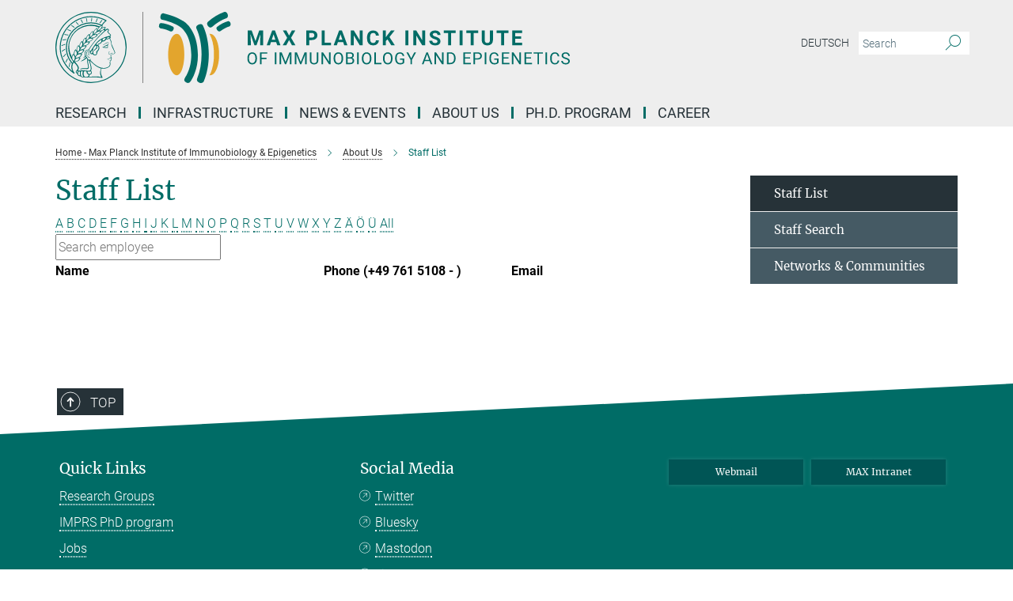

--- FILE ---
content_type: text/html; charset=utf-8
request_url: https://www.ie-freiburg.mpg.de/1912197/Staff_List?letter=%C3%84&previous_letter=M
body_size: 14976
content:
<!DOCTYPE html>
<html prefix="og: http://ogp.me/ns#" lang="en">
<head>
  <meta http-equiv="X-UA-Compatible" content="IE=edge">
  <meta content="width=device-width, initial-scale=1.0" name="viewport">
  <meta http-equiv="Content-Type" content="text/html; charset=utf-8"/>
  <title>Staff List</title>
  
  <meta name="keywords" content="staff, employees, list" /><meta name="description" content="Overview of the staff of the MPI for Immunobiology and Epigenetics in Freiburg. Find contact details to get in touch with us." />
  
  
<meta property="og:title" content="Staff List">
<meta property="og:description" content="Overview of the staff of the MPI for Immunobiology and Epigenetics in Freiburg. Find contact details to get in touch with us.">
<meta property="og:type" content="website">
<meta property="og:url" content="https://www.ie-freiburg.mpg.de/1912197/Staff_List">
<meta property="og:image" content="https://www.ie-freiburg.mpg.de/assets/og-logo-281c44f14f2114ed3fe50e666618ff96341055a2f8ce31aa0fd70471a30ca9ed.jpg">


  
  


  <meta name="msapplication-TileColor" content="#fff" />
<meta name="msapplication-square70x70logo" content="/assets/touch-icon-70x70-16c94b19254f9bb0c9f8e8747559f16c0a37fd015be1b4a30d7d1b03ed51f755.png" />
<meta name="msapplication-square150x150logo" content="/assets/touch-icon-150x150-3b1e0a32c3b2d24a1f1f18502efcb8f9e198bf2fc47e73c627d581ffae537142.png" />
<meta name="msapplication-wide310x150logo" content="/assets/touch-icon-310x150-067a0b4236ec2cdc70297273ab6bf1fc2dcf6cc556a62eab064bbfa4f5256461.png" />
<meta name="msapplication-square310x310logo" content="/assets/touch-icon-310x310-d33ffcdc109f9ad965a6892ec61d444da69646747bd88a4ce7fe3d3204c3bf0b.png" />
<link rel="apple-touch-icon" type="image/png" href="/assets/touch-icon-180x180-a3e396f9294afe6618861344bef35fc0075f9631fe80702eb259befcd682a42c.png" sizes="180x180">
<link rel="icon" type="image/png" href="/assets/touch-icon-32x32-143e3880a2e335e870552727a7f643a88be592ac74a53067012b5c0528002367.png" sizes="32x32">

  <link rel="preload" href="/assets/roboto-v20-latin-ext_latin_greek-ext_greek_cyrillic-ext_cyrillic-700-8d2872cf0efbd26ce09519f2ebe27fb09f148125cf65964890cc98562e8d7aa3.woff2" as="font" type="font/woff2" crossorigin="anonymous">
  
  
  
  <script>var ROOT_PATH = '/';var LANGUAGE = 'en';var PATH_TO_CMS = 'https://mpief2.iedit.mpg.de';var INSTANCE_NAME = 'mpief2';</script>
  
      <link rel="stylesheet" media="all" href="/assets/responsive_live_green-b4104db02fad82373eaef717c39506fa87036661729168d4cfe06a4e84cae1cb.css" />
    <link rel="stylesheet" media="all" href="/assets/responsive/headerstylesheets/mpief2-header-9111cc0db5c44389311ff8cdca039aed3cc8389869ac06bcd87e966d88115dc8.css" />

<script>
  window.addEventListener("load", function() {
    var linkElement = document.createElement("link");
    linkElement.rel="stylesheet";
    linkElement.href="/assets/katex/katex-4c5cd0d7a0c68fd03f44bf90378c50838ac39ebc09d5f02a7a9169be65ab4d65.css";
    linkElement.media="all";
    document.head.appendChild(linkElement);
  });
</script>


  

  

  <script>
  if(!window.DCLGuard) {
    window.DCLGuard=true;
  }
</script>
<script type="module">
//<![CDATA[
document.body.addEventListener('Base',function(){  (function (global) {
    if (global.MpgApp && global.MpgApp.object) {
      global.MpgApp.object.id = +'1912197';
    }
  }(window));
});
/*-=deferred=-*/
//]]>
</script>
  <link rel="canonical" href="https://www.ie-freiburg.mpg.de/1912197/Staff_List" />


  
  <meta name="csrf-param" content="authenticity_token" />
<meta name="csrf-token" content="JO-UlKCrrKGnYvVE7GqSdsUwLyZm2SrCNe7fmKiVbPCtf3Sd3X6k2Rud_Wzp0fCk4__E5M54ihvMdC3d9S5NKw" />
  <meta name="generator" content="JustRelate CX Cloud (www.justrelate.com)" />
  
  
      <link rel="alternate" hreflang="de" href="https://www.ie-freiburg.mpg.de/3963905/Staff_List" />
    <link rel="alternate" hreflang="en" href="https://www.ie-freiburg.mpg.de/1912197/Staff_List" />


  
    <script type="module" >
      window.allHash = { 'manifest':'/assets/manifest-04024382391bb910584145d8113cf35ef376b55d125bb4516cebeb14ce788597','responsive/modules/display_pubman_reference_counter':'/assets/responsive/modules/display_pubman_reference_counter-8150b81b51110bc3ec7a4dc03078feda26b48c0226aee02029ee6cf7d5a3b87e','responsive/modules/video_module':'/assets/responsive/modules/video_module-231e7a8449475283e1c1a0c7348d56fd29107c9b0d141c824f3bd51bb4f71c10','responsive/live/annual_report_overview':'/assets/responsive/live/annual_report_overview-f7e7c3f45d3666234c0259e10c56456d695ae3c2df7a7d60809b7c64ce52b732','responsive/live/annual_review_overview':'/assets/responsive/live/annual_review_overview-49341d85de5d249f2de9b520154d516e9b4390cbf17a523d5731934d3b9089ec','responsive/live/deferred-picture-loader':'/assets/responsive/live/deferred-picture-loader-088fb2b6bedef1b9972192d465bc79afd9cbe81cefd785b8f8698056aa04cf93','responsive/live/employee':'/assets/responsive/live/employee-ac8cd3e48754c26d9eaf9f9965ab06aca171804411f359cbccd54a69e89bc31c','responsive/live/employee_landing_page':'/assets/responsive/live/employee_landing_page-ac8cd3e48754c26d9eaf9f9965ab06aca171804411f359cbccd54a69e89bc31c','responsive/live/employee_search':'/assets/responsive/live/employee_search-47a41df3fc7a7dea603765ad3806515b07efaddd7cf02a8d9038bdce6fa548a1','responsive/live/event_overview':'/assets/responsive/live/event_overview-817c26c3dfe343bed2eddac7dd37b6638da92babec077a826fde45294ed63f3c','responsive/live/gallery_overview':'/assets/responsive/live/gallery_overview-459edb4dec983cc03e8658fafc1f9df7e9d1c78786c31d9864e109a04fde3be7','responsive/live/institute_page':'/assets/responsive/live/institute_page-03ec6d8aaec2eff8a6c1522f54abf44608299523f838fc7d14db1e68d8ec0c7a','responsive/live/institutes_map':'/assets/responsive/live/institutes_map-588c0307e4a797238ba50134c823708bd3d8d640157dc87cf24b592ecdbd874e','responsive/live/job_board':'/assets/responsive/live/job_board-0db2f3e92fdcd350960e469870b9bef95adc9b08e90418d17a0977ae0a9ec8fd','responsive/live/newsroom':'/assets/responsive/live/newsroom-c8be313dabf63d1ee1e51af14f32628f2c0b54a5ef41ce999b8bd024dc64cad2','responsive/live/organigramm':'/assets/responsive/live/organigramm-18444677e2dce6a3c2138ce8d4a01aca7e84b3ea9ffc175b801208634555d8ff','responsive/live/research_page':'/assets/responsive/live/research_page-c8be313dabf63d1ee1e51af14f32628f2c0b54a5ef41ce999b8bd024dc64cad2','responsive/live/science_gallery_overview':'/assets/responsive/live/science_gallery_overview-5c87ac26683fe2f4315159efefa651462b87429147b8f9504423742e6b7f7785','responsive/live/tabcard':'/assets/responsive/live/tabcard-be5f79406a0a3cc678ea330446a0c4edde31069050268b66ce75cfda3592da0d','live/advent_calendar':'/assets/live/advent_calendar-4ef7ec5654db2e7d38c778dc295aec19318d2c1afcbbf6ac4bfc2dde87c57f12','live/employee':'/assets/live/employee-fb8f504a3309f25dbdd8d3cf3d3f55c597964116d5af01a0ba720e7faa186337','live/employee_landing_page':'/assets/live/employee_landing_page-fb8f504a3309f25dbdd8d3cf3d3f55c597964116d5af01a0ba720e7faa186337','live/gallery_overview':'/assets/live/gallery_overview-18a0e0553dd83304038b0c94477d177e23b8b98bff7cb6dd36c7c99bf8082d12','live/podcast_page':'/assets/live/podcast_page-fe7023d277ed2b0b7a3228167181231631915515dcf603a33f35de7f4fd9566f','live/video_page':'/assets/live/video_page-62efab78e58bdfd4531ccfc9fe3601ea90abeb617a6de220c1d09250ba003d37','responsive/mpg_common/live/dropdown_list':'/assets/responsive/mpg_common/live/dropdown_list-71372d52518b3cb50132756313972768fdec1d4fa3ffa38e6655696fe2de5c0b','responsive/mpg_common/live/event_calendar':'/assets/responsive/mpg_common/live/event_calendar-719dd7e7333c7d65af04ddf8e2d244a2646b5f16d0d7f24f75b0bb8c334da6a5','responsive/mpg_common/live/event_registration':'/assets/responsive/mpg_common/live/event_registration-e6771dca098e37c2858ff2b690497f83a2808b6c642e3f4540e8587e1896c84e','responsive/mpg_common/live/expandable':'/assets/responsive/mpg_common/live/expandable-e2143bde3d53151b5ff7279eaab589f3fefb4fd31278ca9064fd6b83b38d5912','responsive/mpg_common/live/gallery_youtube_video':'/assets/responsive/mpg_common/live/gallery_youtube_video-b859711b59a5655b5fa2deb87bd0d137460341c3494a5df957f750c716970382','responsive/mpg_common/live/interactive_table':'/assets/responsive/mpg_common/live/interactive_table-bff65d6297e45592f8608cd64814fc8d23f62cb328a98b482419e4c25a31fdde','responsive/mpg_common/live/intersection-observer':'/assets/responsive/mpg_common/live/intersection-observer-9e55d6cf2aac1d0866ac8588334111b664e643e4e91b10c5cbb42315eb25d974','responsive/mpg_common/live/main_menu':'/assets/responsive/mpg_common/live/main_menu-43966868573e0e775be41cf218e0f15a6399cf3695eb4297bae55004451acada','responsive/mpg_common/live/news_publication_overview':'/assets/responsive/mpg_common/live/news_publication_overview-d1aae55c18bfd7cf46bad48f7392e51fc1b3a3b887bc6312a39e36eaa58936fa','responsive/mpg_common/live/reverse':'/assets/responsive/mpg_common/live/reverse-9d6a32ce7c0f41fbc5249f8919f9c7b76cacd71f216c9e6223c27560acf41c8b','responsive/mpg_common/live/shuffle':'/assets/responsive/mpg_common/live/shuffle-14b053c3d32d46209f0572a91d3240487cd520326247fc2f1c36ea4d3a6035eb','responsive/mpg_common/live/slick_lazyloader':'/assets/responsive/mpg_common/live/slick_lazyloader-ea2704816b84026f362aa3824fcd44450d54dffccb7fca3c853d2f830a5ce412','responsive/mpg_common/live/video':'/assets/responsive/mpg_common/live/video-55b7101b2ac2622a81eba0bdefd94b5c5ddf1476b01f4442c3b1ae855b274dcf','responsive/mpg_common/live/youtube_extension':'/assets/responsive/mpg_common/live/youtube_extension-2b42986b3cae60b7e4153221d501bc0953010efeadda844a2acdc05da907e90f','preview/_pdf_sorting':'/assets/preview/_pdf_sorting-8fa7fd1ef29207b6c9a940e5eca927c26157f93f2a9e78e21de2578e6e06edf0','preview/advent_calendar':'/assets/preview/advent_calendar-4ef7ec5654db2e7d38c778dc295aec19318d2c1afcbbf6ac4bfc2dde87c57f12','preview/annual_review_search':'/assets/preview/annual_review_search-8fa7fd1ef29207b6c9a940e5eca927c26157f93f2a9e78e21de2578e6e06edf0','preview/edit_overlays':'/assets/preview/edit_overlays-cef31afd41d708f542672cc748b72a6b62ed10df9ee0030c11a0892ae937db70','preview/employee':'/assets/preview/employee-fb8f504a3309f25dbdd8d3cf3d3f55c597964116d5af01a0ba720e7faa186337','preview/employee_landing_page':'/assets/preview/employee_landing_page-fb8f504a3309f25dbdd8d3cf3d3f55c597964116d5af01a0ba720e7faa186337','preview/gallery_overview':'/assets/preview/gallery_overview-ca27fbd8e436a0f15e28d60a0a4a5861f7f9817b9cb44cb36ae654ebe03eec2a','preview/lodash':'/assets/preview/lodash-01fbab736a95109fbe4e1857ce7958edc28a78059301871a97ed0459a73f92d2','preview/overlay':'/assets/preview/overlay-4b3006f01cc2a80c44064f57acfdb24229925bbf211ca5a5e202b0be8cd2e66e','preview/overlay_ajax_methods':'/assets/preview/overlay_ajax_methods-0cceedf969995341b0aeb5629069bf5117896d2b053822e99f527e733430de65','preview/pdf_overview':'/assets/preview/pdf_overview-8fa7fd1ef29207b6c9a940e5eca927c26157f93f2a9e78e21de2578e6e06edf0','preview/podcast_page':'/assets/preview/podcast_page-8b696f28fe17c5875ac647a54463d6cf4beda5fa758ba590dd50d4f7d11e02a0','preview/preview':'/assets/preview/preview-7d20d27ffa274bf0336cbf591613fbbffd4fa684d745614240e81e11118b65c2','preview/science_gallery_overview':'/assets/preview/science_gallery_overview-00600feadb223d3b4cb5432a27cc6bee695f2b95225cb9ecf2e9407660ebcc35','preview/video_page':'/assets/preview/video_page-5359db6cf01dcd5736c28abe7e77dabdb4c7caa77184713f32f731d158ced5a8','preview_manifest':'/assets/preview_manifest-04024382391bb910584145d8113cf35ef376b55d125bb4516cebeb14ce788597','editmarker':'/assets/editmarker-b8d0504e39fbfef0acc731ba771c770852ec660f0e5b8990b6d367aefa0d9b9c','live':'/assets/live-4aa8e228b0242df1d2d064070d3be572a1ad3e67fe8c70b092213a5236b38737','print':'/assets/print-08c7a83da7f03ca9674c285c1cc50a85f44241f0bcef84178df198c8e9805c3c','mpg_base':'/assets/mpg_base-161fbafcd07f5fc9b56051e8acd88e712c103faef08a887e51fdcf16814b7446','mpg_fouc':'/assets/mpg_fouc-e8a835d89f91cf9c99be7a651f3ca1d04175934511621130554eef6aa910482c','mpg_amd':'/assets/mpg_amd-7c9ab00ac1b3a8c78cac15f76b6d33ed50bb1347cea217b0848031018ef80c94','mpg_amd_bundle':'/assets/mpg_amd_bundle-932e0d098e1959a6b4654b199e4c02974ab670115222c010a0bcc14756fce071','responsive/friendlycaptcha/widget.module.min':'/assets/responsive/friendlycaptcha/widget.module.min-19cabfb2100ce6916acaa628a50895f333f8ffb6a12387af23054565ee2122f2','responsive/honeybadger.min':'/assets/responsive/honeybadger.min-213763a8258237e8c4d12f0dbd98d8a966023b02f7433c1a05c1bace6ef120ec','responsive_live':'/assets/responsive_live-d4b4a938cbf67a69dc6ba9767c95bb10486874f069e457abc2ad6f53c7126fac','katex/katex':'/assets/katex/katex-ca9d4097b1925d5d729e5c4c7ffcdb44112ba08c53e7183feb26afa6927cc4fd','responsive/tsmodules/cashew':'/assets/responsive/tsmodules/cashew-f2b3a6f988f933937212c2239a5008703225511ab19b4a6d6cbead2e9904ae21','responsive/tsmodules/datahandler':'/assets/responsive/tsmodules/datahandler-18b09253aa824ba684b48d41aea5edb6321851210404bdc3c47922c961181980','responsive/tsmodules/edit-menu':'/assets/responsive/tsmodules/edit-menu-ed8038730fbc4b64d700f28f3ccdcc8c33cc558e1182af3f37b6b4374a3ad3b6','responsive/tsmodules/edit':'/assets/responsive/tsmodules/edit-80ca9b5137f2eeb575e45f3ff1fd611effb73bd27d9f920d5f758c27a4212067','responsive/tsmodules/image-information':'/assets/responsive/tsmodules/image-information-2766379bd0ae7c612169084e5437d5662006eec54acbecba9f83ac8773ac20fa','responsive/tsmodules/languages':'/assets/responsive/tsmodules/languages-33d886fa0f8a758ac8817dfaf505c136d22e86a95988298f3b14cf46c870a586','responsive/tsmodules/menu':'/assets/responsive/tsmodules/menu-dc7cee42b20a68a887e06bb1979d6ecc601ff8dd361b80cc6a8190e33ab7f005','responsive/tsmodules/notify':'/assets/responsive/tsmodules/notify-44b67b61195156d3827af8dfd00797cd327f013dc404720659f2d3da19cf6f77','responsive/tsmodules/virtual-form':'/assets/responsive/tsmodules/virtual-form-31974440dbd9f79534149b9376a63b1f2e0b542abb5ba898e4fbaeef377d66ca' }
    </script>
    <script type="module">
//<![CDATA[
document.body.addEventListener('AMD',function(){    requirejs.config({
      waitSeconds:0,
      paths: allHash
    })
});
/*-=deferred=-*/
//]]>
</script></head>

 <body class="mpief2 employee_list  language-en" id="top">
  
  
  

<header class="navbar hero navigation-on-bottom">

  <div class="container remove-padding header-main-container">


    <div class="navbar-header">
        <a class="navbar-brand mpg-icon mpg-icon-logo language-en language-engreen" aria-label="Logo Max Planck Institute of Immunobiology and Epigenetics, go to homepage" href="/"></a>
    </div>

    <div class="lang-search">
      <div class="collapse navbar-collapse bs-navbar-collapse">
        <ul class="hidden-xs hidden-sm nav navbar-nav navbar-right navbar-meta">
          <li class="language-switcher-links">
            
    <a href="/3963905/Staff_List">Deutsch</a>


          </li>
          <li>
            <form class="navbar-form navbar-left search-field hidden-xs" role="search" action="/2366/search-result" accept-charset="UTF-8" method="get">
  <div class="form-group noindex">
    <input class="form-control searchfield"
      name="searchfield"
      placeholder="Search"
      value=""
      type="search"
      aria-label="You did not enter a query."
    />
    <button class="btn btn-default searchbutton" aria-label="Search">
      <i class="mpg-icon mpg-icon-search" role="img" aria-hidden="true"></i>
    </button>
  </div>
</form>
          </li>
          <li>
            
          </li>

        </ul>
      </div>
    </div>


    <div class="navbar-title-wrapper">

      <nav class="navbar navbar-default" aria-label="Main navigation">
        <div class="navbar-header">
          <div class="visible-xs visible-sm">
            <button class="nav-btn navbar-toggle" type="button" data-toggle="collapse" data-target="#main-navigation-container" aria-haspopup="true" aria-expanded="false" aria-label="Main navigation switch">
              <svg width="40" height="40" viewBox="-25 -25 50 50">
                <circle cx="0" cy="0" r="25" fill="none"/>
                <rect class="burgerline-1" x="-15" y="-12" width="30" height="4" fill="black"/>
                <rect class="burgerline-2" x="-15" y="-2" width="30" height="4" fill="black"/>
                <rect class="burgerline-3" x="-15" y="8" width="30" height="4" fill="black"/>
              </svg>
            </button>
          </div>
        </div>

        <div class="collapse navbar-collapse js-navbar-collapse noindex" id="main-navigation-container">

          <div class="mobile-search-pwa-container">
            <div class="mobile-search-container">
              <form class="navbar-form navbar-left search-field visible-sm visible-xs mobile clearfix" role="search" action="/2366/search-result" accept-charset="UTF-8" method="get">
  <div class="form-group noindex">
    <input class="form-control searchfield"
      name="searchfield"
      placeholder="Search"
      value=""
      type="search"
      aria-label="You did not enter a query."
    />
    <button class="btn btn-default searchbutton" aria-label="Search">
      <i class="mpg-icon mpg-icon-search" role="img" aria-hidden="true"></i>
    </button>
  </div>
</form>
            </div>
              
          </div>

          
            <ul class="nav navbar-nav col-xs-12" id="main_nav" data-timestamp="2025-12-15T07:34:00.237Z">
<li class="dropdown mega-dropdown clearfix" tabindex="0" data-positioning="3">
<a class="main-navi-item dropdown-toggle undefined" id="Root-en.0">Research<span class="arrow-dock"></span></a><a class="dropdown-toggle visible-xs visible-sm" data-no-bs-toggle="dropdown" role="button" aria-expanded="false" aria-controls="flyout-Root-en.0"><span class="mpg-icon mpg-icon-down2"></span></a><ul id="flyout-Root-en.0" class="col-xs-12 dropdown-menu  mega-dropdown-menu row">
<li class="col-xs-12 col-sm-4 menu-column"><ul class="main">
<li class="dropdown-title"><a href="/research" id="Root-en.0.0.0">Research OVERVIEW</a></li>
<li class="dropdown-title">
<a href="/5628159/Biological_Physics" id="Root-en.0.0.1">Biological Physics</a><ul><li><a href="/cisse" id="Root-en.0.0.1.0">Ibrahim Cissé</a></li></ul>
</li>
<li class="dropdown-title">
<a href="/722169/Chromatin-Regulation" id="Root-en.0.0.2">Chromatin Regulation</a><ul><li><a href="/akhtar" id="Root-en.0.0.2.0">Asifa Akhtar</a></li></ul>
</li>
<li class="dropdown-title">
<a href="/5847361/Developmental-Epigenetics" id="Root-en.0.0.3"> Developmental Epigenetics</a><ul><li><a href="/iovino" id="Root-en.0.0.3.0">Nicola Iovino</a></li></ul>
</li>
<li class="dropdown-title">
<a href="/722694/Developmental-Immunobiology" id="Root-en.0.0.4">Developmental Immunology</a><ul><li><a href="/boehm" id="Root-en.0.0.4.0">Thomas Boehm</a></li></ul>
</li>
</ul></li>
<li class="col-xs-12 col-sm-4 menu-column"><ul class="main">
<li class="dropdown-title">
<a href="/722724/Epigenetics" id="Root-en.0.1.0">Epigenetics</a><ul><li><a href="/jenuwein" id="Root-en.0.1.0.0">Thomas Jenuwein</a></li></ul>
</li>
<li class="dropdown-title">
<a href="/722704/Department-independent-Research-Groups" id="Root-en.0.1.1">Independent Research Groups</a><ul>
<li><a href="/alhajabed" id="Root-en.0.1.1.0">Jumana AlHaj Abed</a></li>
<li><a href="/de/cabezas" id="Root-en.0.1.1.1">Nina Cabezas-Wallscheid</a></li>
<li><a href="/denboba" id="Root-en.0.1.1.2">Ayele Argaw-Denboba</a></li>
<li><a href="/flury" id="Root-en.0.1.1.3">Valentin Flury</a></li>
<li><a href="/glaser" id="Root-en.0.1.1.4">Juliane Glaser</a></li>
<li><a href="/grosschedl" id="Root-en.0.1.1.5">Rudolf Grosschedl</a></li>
<li><a href="/hilgers" id="Root-en.0.1.1.6">Valérie Hilgers</a></li>
</ul>
</li>
<li class="dropdown-title"><a href="/5790533/collaborations" id="Root-en.0.1.2">Collaborations</a></li>
</ul></li>
<li class="col-xs-12 col-sm-4 menu-column"><ul class="main">
<li class="dropdown-title"><a href="/722044/Past-Research-Groups" id="Root-en.0.2.0">Past Research Groups</a></li>
<li class="dropdown-title"><a href="/2035893/scientific-network" id="Root-en.0.2.1">Scientific Network</a></li>
<li class="dropdown-title"><a href="/5223074/Publications" id="Root-en.0.2.2">Publications</a></li>
</ul></li>
</ul>
</li>
<li class="dropdown mega-dropdown clearfix" tabindex="0" data-positioning="3">
<a class="main-navi-item dropdown-toggle undefined" id="Root-en.1">Infrastructure<span class="arrow-dock"></span></a><a class="dropdown-toggle visible-xs visible-sm" data-no-bs-toggle="dropdown" role="button" aria-expanded="false" aria-controls="flyout-Root-en.1"><span class="mpg-icon mpg-icon-down2"></span></a><ul id="flyout-Root-en.1" class="col-xs-12 dropdown-menu  mega-dropdown-menu row">
<li class="col-xs-12 col-sm-4 menu-column"><ul class="main"><li class="dropdown-title">
<a href="/722126/Infrastructure" id="Root-en.1.0.0">Scientific Core Facilities</a><ul>
<li><a href="/bioinformatics" id="Root-en.1.0.0.0">Bioinformatics Facility</a></li>
<li><a href="/deepseq" id="Root-en.1.0.0.1">Deep Sequencing Facility</a></li>
<li><a href="/facs" id="Root-en.1.0.0.2">Flow Cytometry &amp; DNA Sequencing Facility</a></li>
<li><a href="/fly" id="Root-en.1.0.0.3">Fly Facility</a></li>
<li><a href="/imaging" id="Root-en.1.0.0.4">Imaging Facility</a></li>
<li><a href="/metabolomics" id="Root-en.1.0.0.5">Metabolomics Facility</a></li>
<li><a href="/proteomics" id="Root-en.1.0.0.6">Proteomics Facility</a></li>
<li><a href="/transgenicmouse" id="Root-en.1.0.0.7">Transgenic Mouse Core Facility</a></li>
</ul>
</li></ul></li>
<li class="col-xs-12 col-sm-4 menu-column"><ul class="main"><li class="dropdown-title"><a href="/5704343/Animal-welfare" id="Root-en.1.1.0">Animals in Research</a></li></ul></li>
<li class="col-xs-12 col-sm-4 menu-column"><ul class="main">
<li class="dropdown-title">
<a href="/722096/Service" id="Root-en.1.2.0">Service</a><ul>
<li><a href="/5497031/administration" id="Root-en.1.2.0.0">Administration</a></li>
<li><a href="/5729444/International-Office" id="Root-en.1.2.0.1">International Office</a></li>
<li><a href="/en/it" id="Root-en.1.2.0.2">IT Service</a></li>
<li><a href="/2016479/Library" id="Root-en.1.2.0.3">Library</a></li>
<li><a href="/canteen" id="Root-en.1.2.0.4">Lounge &amp; Canteen</a></li>
<li><a href="/5223747/Communication" id="Root-en.1.2.0.5">Communication</a></li>
</ul>
</li>
<li class="dropdown-title"><a href="/5267666/Scientific-coordination" id="Root-en.1.2.1">Scientific Coordination</a></li>
</ul></li>
</ul>
</li>
<li class="dropdown mega-dropdown clearfix" tabindex="0" data-positioning="3">
<a class="main-navi-item dropdown-toggle undefined" id="Root-en.2">News &amp; Events<span class="arrow-dock"></span></a><a class="dropdown-toggle visible-xs visible-sm" data-no-bs-toggle="dropdown" role="button" aria-expanded="false" aria-controls="flyout-Root-en.2"><span class="mpg-icon mpg-icon-down2"></span></a><ul id="flyout-Root-en.2" class="col-xs-12 dropdown-menu  mega-dropdown-menu row">
<li class="col-xs-12 col-sm-4 menu-column"><ul class="main"><li class="dropdown-title">
<a href="/723600/News" id="Root-en.2.0.0">News</a><ul>
<li><a href="/4686940/Research-News" id="Root-en.2.0.0.0">Research News</a></li>
<li><a href="/4686963/Institute-News" id="Root-en.2.0.0.1">Institute News</a></li>
<li><a href="/1988374/media-coverage" id="Root-en.2.0.0.2">In the Media</a></li>
</ul>
</li></ul></li>
<li class="col-xs-12 col-sm-4 menu-column"><ul class="main"><li class="dropdown-title">
<a href="/seminars" id="Root-en.2.1.0">Events</a><ul>
<li><a href="/5299121/seminar-series" id="Root-en.2.1.0.0">Seminar Series</a></li>
<li><a href="/gene-regulation-club" id="Root-en.2.1.0.1">Gene Regulation Club</a></li>
<li><a href="/723350/Max_Planck_Epigenetics_Meeting" id="Root-en.2.1.0.2">Max Planck Epigenetics Meeting</a></li>
<li><a href="/723330/Public-Special-Events" id="Root-en.2.1.0.3">Public &amp; Special Events</a></li>
</ul>
</li></ul></li>
<li class="col-xs-12 col-sm-4 menu-column"><ul class="main"><li class="dropdown-title">
<a href="/723628/science_and_society" id="Root-en.2.2.0">Science &amp; Society</a><ul>
<li><a href="/3806332/media-library" id="Root-en.2.2.0.0">Video &amp; Audio</a></li>
<li><a href="/4694201/brochures" id="Root-en.2.2.0.1">Broschure &amp; Leaflets</a></li>
<li><a href="/723550/max_planck_yearbook" id="Root-en.2.2.0.2">MPG Yearbook</a></li>
</ul>
</li></ul></li>
</ul>
</li>
<li class="dropdown mega-dropdown clearfix" tabindex="0" data-positioning="3">
<a class="main-navi-item dropdown-toggle undefined" id="Root-en.3">About us<span class="arrow-dock"></span></a><a class="dropdown-toggle visible-xs visible-sm" data-no-bs-toggle="dropdown" role="button" aria-expanded="false" aria-controls="flyout-Root-en.3"><span class="mpg-icon mpg-icon-down2"></span></a><ul id="flyout-Root-en.3" class="col-xs-12 dropdown-menu  mega-dropdown-menu row">
<li class="col-xs-12 col-sm-4 menu-column"><ul class="main"><li class="dropdown-title">
<a href="/722106/About-Us" id="Root-en.3.0.0">Institute</a><ul>
<li><a href="/723235/Focus-Epigenetics" id="Root-en.3.0.0.0">Focus Epigenetics</a></li>
<li><a href="/723248/Focus-Immunobiology" id="Root-en.3.0.0.1">Focus Immunobiology</a></li>
<li><a href="/723320/History-of-the-Institute" id="Root-en.3.0.0.2">History of the Institute</a></li>
<li><a href="/3963544/Previous_Directors_of_the_Institute" id="Root-en.3.0.0.3">Previous Directors</a></li>
</ul>
</li></ul></li>
<li class="col-xs-12 col-sm-4 menu-column"><ul class="main"><li class="dropdown-title">
<a href="/723261/Organisation" id="Root-en.3.1.0">Organization</a><ul>
<li><a href="/4703712/management_board" id="Root-en.3.1.0.0">Management Board</a></li>
<li><a href="/723303/Scientific-Advisory-Board" id="Root-en.3.1.0.1">Scientific Advisory Board</a></li>
<li><a href="/723293/Board-of-Trustees" id="Root-en.3.1.0.2">Board of Trustees</a></li>
<li><a href="/2558866/External_Scientific_Members" id="Root-en.3.1.0.3">External Scientific Members</a></li>
</ul>
</li></ul></li>
<li class="col-xs-12 col-sm-4 menu-column"><ul class="main"><li class="dropdown-title">
<a href="/2396/contact" id="Root-en.3.2.0">Contact</a><ul>
<li><a href="/1912197/Staff_List" id="Root-en.3.2.0.0">Staff Directory</a></li>
<li><a href="/alumni" id="Root-en.3.2.0.1">Alumni</a></li>
<li><a href="/723272/directions" id="Root-en.3.2.0.2">Directions</a></li>
</ul>
</li></ul></li>
</ul>
</li>
<li class="dropdown mega-dropdown clearfix" tabindex="0" data-positioning="3">
<a class="main-navi-item dropdown-toggle undefined" id="Root-en.4" href="/IMPRS-PhD-Program">Ph.D. Program<span class="arrow-dock"></span></a><a class="dropdown-toggle visible-xs visible-sm" data-no-bs-toggle="dropdown" role="button" aria-expanded="false" aria-controls="flyout-Root-en.4"><span class="mpg-icon mpg-icon-down2"></span></a><ul id="flyout-Root-en.4" class="col-xs-12 dropdown-menu  mega-dropdown-menu row">
<li class="col-xs-12 col-sm-4 menu-column"><ul class="main">
<li class="dropdown-title"><a href="/IMPRS-PhD-Program" id="Root-en.4.0.0">IMPRS-EBM PhD program</a></li>
<li class="dropdown-title"><a href="/1668857/Curriculum" id="Root-en.4.0.1">Our curriculum</a></li>
<li class="dropdown-title">
<a href="/apply-imprs-ebm" id="Root-en.4.0.2">How to apply</a><ul><li><a class="external" href="https://imprs-ebm-apply.tuebingen.mpg.de/registration/ebm_2026" target="_blank" id="Root-en.4.0.2.0">Application Portal</a></li></ul>
</li>
</ul></li>
<li class="col-xs-12 col-sm-4 menu-column"><ul class="main">
<li class="dropdown-title"><a href="/5395338/Research_Faculty" id="Root-en.4.1.0">Our faculty</a></li>
<li class="dropdown-title"><a href="/1518475/Our_students" id="Root-en.4.1.1">Our students</a></li>
<li class="dropdown-title"><a href="/4620542/imprs-ebm-management" id="Root-en.4.1.2">Management</a></li>
</ul></li>
<li class="col-xs-12 col-sm-4 menu-column"><ul class="main">
<li class="dropdown-title"><a href="/6072008/community" id="Root-en.4.2.0">PhD community &amp; Support</a></li>
<li class="dropdown-title"><a href="/2055111/FAQ" id="Root-en.4.2.1">FAQs</a></li>
<li class="dropdown-title"><a href="/2146848/News_Events" id="Root-en.4.2.2">News and Events</a></li>
</ul></li>
</ul>
</li>
<li class="dropdown mega-dropdown clearfix" tabindex="0" data-positioning="3">
<a class="main-navi-item dropdown-toggle undefined" id="Root-en.5">Career <span class="arrow-dock"></span></a><a class="dropdown-toggle visible-xs visible-sm" data-no-bs-toggle="dropdown" role="button" aria-expanded="false" aria-controls="flyout-Root-en.5"><span class="mpg-icon mpg-icon-down2"></span></a><ul id="flyout-Root-en.5" class="col-xs-12 dropdown-menu  mega-dropdown-menu row">
<li class="col-xs-12 col-sm-4 menu-column"><ul class="main">
<li class="dropdown-title"><a href="/jobs" id="Root-en.5.0.0">Job Offers</a></li>
<li class="dropdown-title"><a href="/5225557/Postdocs" id="Root-en.5.0.1">Postdocs</a></li>
<li class="dropdown-title"><a href="/IMPRS-PhD-Program" id="Root-en.5.0.2">Ph.D. program (IMPRS)</a></li>
<li class="dropdown-title"><a href="/ausbildung" id="Root-en.5.0.3">Vocational Training</a></li>
<li class="dropdown-title"><a href="/why" id="Root-en.5.0.4">Why MPI-IE?</a></li>
</ul></li>
<li class="col-xs-12 col-sm-4 menu-column"><ul class="main">
<li class="dropdown-title">
<a href="/5355857/welcome-service" id="Root-en.5.1.0">Welcome Service</a><ul>
<li><a href="/5357570/01_Before-your-arrive" id="Root-en.5.1.0.0">Before your arrive</a></li>
<li><a href="/5357739/02_After-your-arrive" id="Root-en.5.1.0.1">After your arrive</a></li>
<li><a href="/5368415/03_housing" id="Root-en.5.1.0.2">Housing</a></li>
<li><a href="/5368700/05_firststeps" id="Root-en.5.1.0.3">First steps at the Institute</a></li>
<li><a href="/4799799/Life_in_Freiburg" id="Root-en.5.1.0.4">Living in Freiburg</a></li>
</ul>
</li>
<li class="dropdown-title"><a href="/5234042/international-office" id="Root-en.5.1.1">International Office</a></li>
</ul></li>
<li class="col-xs-12 col-sm-4 menu-column"><ul class="main"><li class="dropdown-title">
<a href="/4799811/career-and-family" id="Root-en.5.2.0">Career &amp; Family</a><ul>
<li><a href="/4800041/work-and-family" id="Root-en.5.2.0.0">Family Support</a></li>
<li><a href="/4799874/career-development" id="Root-en.5.2.0.1">Career Development</a></li>
<li><a href="/4799853/gender-equality-officer" id="Root-en.5.2.0.2">Equal Opportunities</a></li>
</ul>
</li></ul></li>
</ul>
</li>
</ul>

          <div class="text-center language-switcher visible-xs visible-sm">
            
    <a href="/3963905/Staff_List">Deutsch</a>


          </div>
        </div>
      </nav>
    </div>
  </div>
</header>

<header class="container-full-width visible-print-block">
  <div class="container">
    <div class="row">
      <div class="col-xs-12">
        <div class="content">
              <span class="mpg-icon mpg-icon-logo custom-print-header language-en">
                Max Planck Institute of Immunobiology and Epigenetics
              </span>
        </div>
      </div>
    </div>
  </div>
</header>

<script type="module">
//<![CDATA[
document.body.addEventListener('Base',function(){  var mainMenu;
  if(typeof MpgCommon != "undefined") {
    mainMenu = new MpgCommon.MainMenu();
  }
});
/*-=deferred=-*/
//]]>
</script>
  
  <div id="page_content">
    <div class="container content-wrapper">
  <div class="row">
    <main>
      <article class="col-md-9 ">
        <div class="content py-0">
          <div class="noindex">
  <nav class="hidden-print" aria-label="breadcrumb">
    <ol class="breadcrumb clearfix" vocab="http://schema.org/" typeof="BreadcrumbList">

          <li class="breadcrumb-item" property="itemListElement" typeof="ListItem">
            <a property="item"
               typeof="WebPage"
               href="/"
               class=""
               title="">
              <span property="name">Home - Max Planck Institute of Immunobiology &amp; Epigenetics</span>
            </a>
            <meta property="position" content="1">
          </li>
          <li class="breadcrumb-item" property="itemListElement" typeof="ListItem">
            <a property="item"
               typeof="WebPage"
               href="/722106/About-Us"
               class=""
               title="">
              <span property="name">About Us</span>
            </a>
            <meta property="position" content="2">
          </li>
      <li class="breadcrumb-item active" property="itemListElement" typeof="ListItem" aria-current="page">
        <span property="name">Staff List</span>
        <meta property="position" content="3">
      </li>
    </ol>
  </nav>
</div>


        </div>
        

    <h1 class="page-titledesc">Staff List</h1>
    <div class="meta-information">
      
    </div>
    <div class="employee_list">
        <div class="search_letters">
          <div class="dotted_line"></div>

          <div class="letters_with_sidebar letters"><a class="" href="/1912197/Staff_List?letter=A&amp;previous_letter=%C3%84">A</a> <a class="" href="/1912197/Staff_List?letter=B&amp;previous_letter=%C3%84">B</a> <a class="" href="/1912197/Staff_List?letter=C&amp;previous_letter=%C3%84">C</a> <a class="" href="/1912197/Staff_List?letter=D&amp;previous_letter=%C3%84">D</a> <a class="" href="/1912197/Staff_List?letter=E&amp;previous_letter=%C3%84">E</a> <a class="" href="/1912197/Staff_List?letter=F&amp;previous_letter=%C3%84">F</a> <a class="" href="/1912197/Staff_List?letter=G&amp;previous_letter=%C3%84">G</a> <a class="" href="/1912197/Staff_List?letter=H&amp;previous_letter=%C3%84">H</a> <a class="" href="/1912197/Staff_List?letter=I&amp;previous_letter=%C3%84">I</a> <a class="" href="/1912197/Staff_List?letter=J&amp;previous_letter=%C3%84">J</a> <a class="" href="/1912197/Staff_List?letter=K&amp;previous_letter=%C3%84">K</a> <a class="" href="/1912197/Staff_List?letter=L&amp;previous_letter=%C3%84">L</a> <a class="" href="/1912197/Staff_List?letter=M&amp;previous_letter=%C3%84">M</a> <a class="" href="/1912197/Staff_List?letter=N&amp;previous_letter=%C3%84">N</a> <a class="" href="/1912197/Staff_List?letter=O&amp;previous_letter=%C3%84">O</a> <a class="" href="/1912197/Staff_List?letter=P&amp;previous_letter=%C3%84">P</a> <a class="" href="/1912197/Staff_List?letter=Q&amp;previous_letter=%C3%84">Q</a> <a class="" href="/1912197/Staff_List?letter=R&amp;previous_letter=%C3%84">R</a> <a class="" href="/1912197/Staff_List?letter=S&amp;previous_letter=%C3%84">S</a> <a class="" href="/1912197/Staff_List?letter=T&amp;previous_letter=%C3%84">T</a> <a class="" href="/1912197/Staff_List?letter=U&amp;previous_letter=%C3%84">U</a> <a class="" href="/1912197/Staff_List?letter=V&amp;previous_letter=%C3%84">V</a> <a class="" href="/1912197/Staff_List?letter=W&amp;previous_letter=%C3%84">W</a> <a class="" href="/1912197/Staff_List?letter=X&amp;previous_letter=%C3%84">X</a> <a class="" href="/1912197/Staff_List?letter=Y&amp;previous_letter=%C3%84">Y</a> <a class="" href="/1912197/Staff_List?letter=Z&amp;previous_letter=%C3%84">Z</a> <a class="current" href="/1912197/Staff_List?letter=%C3%84&amp;previous_letter=%C3%84">Ä</a> <a class="" href="/1912197/Staff_List?letter=%C3%96&amp;previous_letter=%C3%84">Ö</a> <a class="" href="/1912197/Staff_List?letter=%C3%9C&amp;previous_letter=%C3%84">Ü</a> <a class=" all" href="/1912197/Staff_List?letter=All&amp;previous_letter=%C3%84">All</a></div>

          <div class="search">
            <form action="/1912197/Staff_List" accept-charset="UTF-8" method="post"><input type="hidden" name="authenticity_token" value="9--xjFlzu10ZZNmKau_Jy3SPodv1bofPtwij_RGBQMjsiN2Lc7WdoNJRaxP3U4ANnEYh2BueimuGNopDQ54VQQ" autocomplete="off" />
              <input type="text" name="search" id="search" value="" class="text_input default_text" title="Search employee" placeholder="Search employee" />
</form>          </div>

          <div class="dotted_line"></div>
        </div>

        <div class="content">
          <div>
            
          </div>

          <table class="table_without_sidebar dataTable" data-length="50" data-show-filter="false"><thead><tr><th class="name first" data-column="name">Name</th><th class="phone" data-column="phone">Phone (+49 761 5108 - )</th><th class="email last" data-column="email">Email</th></tr><tr><td colspan="3"></td></tr></thead><tbody></tbody></table>


        </div>
    </div>





      </article>
    </main>
    <aside class="sidebar">

  <div class="col-md-3 ">
    <div class="sidebar-slider">
      <div class="side-nav-scroller">
        
      </div>
    </div>
    <div class="graybox_container noindex hidden-print">
  
  
    <div class="linklist graybox clearfix">
      <ul>
          <li><a target="_self" class="" data-samepage="true" href="/1912197/Staff_List">Staff List</a></li>
          <li><a target="_self" class="" href="/5312414/Staff_Search">Staff Search</a></li>
          <li><a target="_self" class="" href="/5381503/communities">Networks & Communities</a></li>
      </ul>
      <script type="text/javascript">
        /*-=deferred=-*/
        document
          .querySelectorAll(".linklist.graybox a[data-samepage]")
          .forEach(function(link) {
            if (link.hash == location.hash) link.classList.add("active")
          })
        document
          .querySelectorAll(".linklist.graybox a[data-childrenpage]")
          .forEach(function(link) {
            if (link.hash == location.hash) link.classList.add("active")
          })
      </script>
    </div>
</div>

    



  </div>
</aside>



  </div>
</div>

  </div>
  <div class="footer-wrap noindex">
  <footer class="container-full-width green footer trngl-footer hidden-print">
      <svg viewbox="0 0 1 1" style="width:100%; height:4em; overflow:visible" preserveAspectRatio="none">
        <path class="footer-triangle" d="M 0 1 L 1 0 L 1 1.1 L 0 1.1" fill="none"/>
      </svg>
    <div class="container invert">
      <div class="row">
        <div class="to-top-dummy"></div>
          <a id="to-top-button" class="to-top opposite" href="#top">Top</a>
          <div class="col-md-12 columns-quicklinks-container">
            
                
                
                <div class="footer-focus">
  <h4 class="h3 footer-link-header" tabindex="0" aria-haspopup="true" aria-expanded="false">Quick Links <i class="mpg-icon mpg-icon-down2"></i></h4>
  <ul class="footer-links">
    <li><a class="" href="/research">Research Groups</a> </li>
    <li><a class="" href="/IMPRS-PhD-Program">IMPRS PhD program</a> </li>
    <li><a class="" href="/jobs">Jobs</a> </li>
    <li><a class="" href="/2396/contact">Contact</a> </li>
    <li><a class="" href="/723272/directions">Directions</a> </li>
  </ul>
</div>

                <div class="footer-focus">
  <h4 class="h3 footer-link-header" tabindex="0" aria-haspopup="true" aria-expanded="false">Social Media <i class="mpg-icon mpg-icon-down2"></i></h4>
  <ul class="footer-links">
    <li><a target="_blank" class="external" href="https://twitter.com/mpi_ie">Twitter</a> </li>
    <li><a target="_blank" class="external" href="https://bsky.app/profile/mpi-ie.bsky.social">Bluesky</a> </li>
    <li><a target="_blank" class="external" href="https://mastodon.social/@mpi_ie">Mastodon</a> </li>
    <li><a target="_blank" class="external" href="https://www.linkedin.com/company/max-planck-institute-of-immunobiology-and-epigenetics">LinkedIn</a> </li>
    <li><a target="_blank" class="external" href="https://www.instagram.com/mpi_ie/">Instagram</a> </li>
  </ul>
</div>


            
              <div class="col-xs-12 col-md-4">
  <ul class="quicklinks">
      <li><a target="_self" class="btn btn-primary" href="https://owa.ie-freiburg.mpg.de/">Webmail</a></li>
      <li><a target="_self" class="btn btn-primary" href="https://max.mpg.de/">MAX Intranet</a></li>
  </ul>
</div>



          </div>
      </div>
    </div>
  </footer>
  <footer class="container-full-width darkgreen institute-subfooter hidden-print">
  <div class="container space-between invert">
      <div class="logo">
            <a target="_blank" href="https://www.mpg.de/en">
              <div class="mpg-icon mpg-icon-logo"></div>
</a>            <a target="_blank" href="https://www.mpg.de/en">
              <div class="copyright-text copyright-text-upper">
                <span class="">Max-Planck-Gesellschaft</span>
              </div>
</a>
      </div>

      <div class="links">
  <ul>
    
      <li><a target="_self" href="/imprint">Imprint</a></li><li><a target="_self" href="/privacy-notice">Privacy Notice</a></li>
  </ul>
</div>


      <div class="copyright">
        <div class="copyright-sign">
          ©
        </div>
        <p class="copyright-text copyright-text-right">2026, Max-Planck-Gesellschaft</p>
      </div>
    </div>
</footer>

  <footer class="container-full-width visible-print-block">
    <div class="container">
      <div class="row">
        <div class="col-xs-12">
          <div class="content">
            <p>© 2003-2026, Max-Planck-Gesellschaft</p>
          </div>
        </div>
      </div>
    </div>
  </footer>
</div>
<div class="visible-print print-footer">
  <div class="print-footer-button print-webview-toggle">
    Web-View
  </div>
  <div class="print-footer-button print-page">
    Print Page
  </div>
  <div class="print-footer-button">
    <a target="mpg_print_window" class="print-footer-button print-open-window" rel="nofollow" href="/1912197/Staff_List?print=yes">Open in new window</a>
  </div>


  <span class="print-estimate-label">
    Estimated DIN-A4 page-width
  </span>
</div>


  
<div id="go_to_live" class="hidden-print noindex"><a class="infobox_link" target="_blank" title="https://mpief2.iedit.mpg.de/1912197/Staff_List" rel="nofollow" href="https://mpief2.iedit.mpg.de/1912197/Staff_List">Go to Editor View</a></div>

    <script type="module">
//<![CDATA[
document.body.addEventListener('AMD',function(){      amdRequest()
});
/*-=deferred=-*/
//]]>
</script>  <script>
    if (false) {
      linkElement = document.createElement("link");
      linkElement.rel = "stylesheet";
      linkElement.href ="/assets/fonts-special-char-7274d8a728aace1da7f15ed582e09518d08e137c9df0990d5bf76c594f23be2d.css";
      linkElement.media = "all";

      document.head.appendChild(linkElement);
    }
  </script>
  <script type="module">
    window.addEventListener('DOMContentLoaded', (event) => {
      var loadingChain = [
        {
          name:"Base",
          script:"/assets/mpg_base-161fbafcd07f5fc9b56051e8acd88e712c103faef08a887e51fdcf16814b7446.js"
        },
        {
          name:"Fouc",
          script:"/assets/mpg_fouc-e8a835d89f91cf9c99be7a651f3ca1d04175934511621130554eef6aa910482c.js"
        }
      ];

      loadingChain = loadingChain.concat(window.additionalDependencies || []);

      loadingChain.push(
        {
          name:"AMD",
          script:"/assets/mpg_amd-7c9ab00ac1b3a8c78cac15f76b6d33ed50bb1347cea217b0848031018ef80c94.js"
        },
      );


      var loadNext = function () {
        if (loadingChain.length == 0 ) {
          window.loadingChainProcessed = true;
          return;
        };
        var nextScript = loadingChain.shift();

        var scriptElement = document.createElement("script");
        scriptElement.src=nextScript.script;
        scriptElement.setAttribute("defer","");
        scriptElement.onload=function(){
          document.body.dispatchEvent(new CustomEvent(nextScript.name));
          loadNext();
        }
        document.head.appendChild(scriptElement);
      };
      loadNext();

    });


  </script>
  
  
<!-- START Matomo tracking code -->

<!-- For privacy details see https://www.mpg.de/datenschutzhinweis or https://www.mpg.de/privacy-policy -->

<script type='module'>
  (function(){
      var s, d = document, e = d.createElement('script');
      e.type = 'text/javascript';
      e.src = '//statistik.mpg.de/api.js';
      e.async = true;
      e.onload = function () {
      try {
             var p = Piwik.getTracker('//statistik.mpg.de/api', 92);
             p.setCustomDimension(1, "en");
             p.setCustomDimension(3, "en");
             p.trackPageView();
             p.enableLinkTracking();
         } catch (e) {}
      };
      s = d.getElementsByTagName('script')[0]; s.parentNode.insertBefore(e, s);
  })();
</script><noscript><p><img src='//statistik.mpg.de/api?idsite=601&rec=1' style='border:0' alt=''/></p></noscript>
<!-- END Matomo tracking code  -->


  
</body>
</html>
